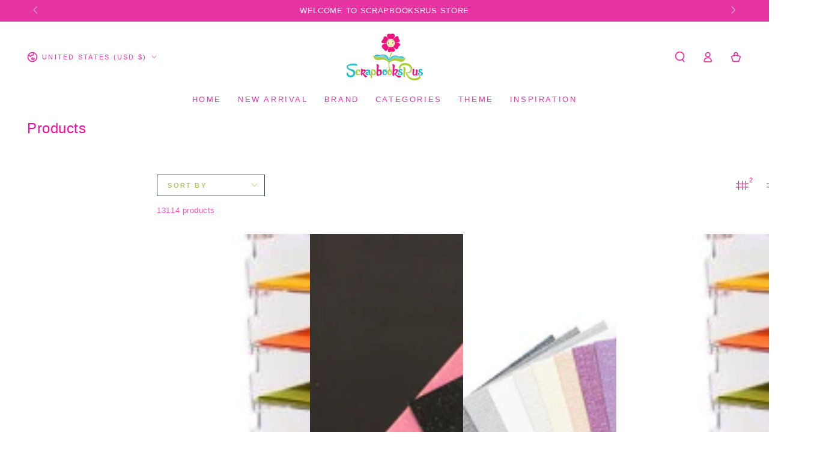

--- FILE ---
content_type: text/javascript
request_url: https://kyandyland.com/cdn/shop/t/8/assets/facets.js?v=98587578524472453621714946454
body_size: 2276
content:
class FacetFiltersForm extends HTMLElement{constructor(){super(),this.onActiveFilterClick=this.onActiveFilterClick.bind(this),this.debouncedOnSubmit=debounce(event=>{this.onSubmitHandler(event)},500),this.querySelector("form").addEventListener("input",this.debouncedOnSubmit.bind(this))}static setListeners(){const onHistoryChange=event=>{const searchParams=event.state?event.state.searchParams:FacetFiltersForm.searchParamsInitial;searchParams!==FacetFiltersForm.searchParamsPrev&&FacetFiltersForm.renderPage(searchParams,null,!1)};window.addEventListener("popstate",onHistoryChange)}static renderPage(searchParams,event,updateURLHash=!0){FacetFiltersForm.searchParamsPrev=searchParams;const sections=FacetFiltersForm.getSections(),facetDrawer=document.getElementById("FacetDrawer"),countContainer=document.getElementById("ProductCount"),countContainerMobile=document.getElementById("ProductCountMobile"),countContainerDesktop=document.getElementById("ProductCountDesktop");document.getElementById("ProductGridContainer").querySelector(".collection").classList.add("loading"),countContainer&&countContainer.classList.add("loading"),countContainerMobile&&countContainerMobile.classList.add("loading"),countContainerDesktop&&countContainerDesktop.classList.add("loading"),facetDrawer&&facetDrawer.classList.add("loading"),sections.forEach(section=>{const url=`${window.location.pathname}?section_id=${section.section}&${searchParams}`,filterDataUrl=element=>element.url===url;FacetFiltersForm.filterData.some(filterDataUrl)?FacetFiltersForm.renderSectionFromCache(filterDataUrl,event):FacetFiltersForm.renderSectionFromFetch(url,event)}),updateURLHash&&FacetFiltersForm.updateURLHash(searchParams),document.dispatchEvent(new CustomEvent("collection:reloaded"))}static renderSectionFromFetch(url,event){fetch(url).then(response=>response.text()).then(responseText=>{const html=responseText;FacetFiltersForm.filterData=[...FacetFiltersForm.filterData,{html,url}],FacetFiltersForm.renderFilters(html,event),FacetFiltersForm.renderProductGridContainer(html),FacetFiltersForm.renderProductCount(html)}).catch(e=>{console.error(e)})}static renderSectionFromCache(filterDataUrl,event){const html=FacetFiltersForm.filterData.find(filterDataUrl).html;FacetFiltersForm.renderFilters(html,event),FacetFiltersForm.renderProductGridContainer(html),FacetFiltersForm.renderProductCount(html)}static renderProductGridContainer(html){document.getElementById("ProductGridContainer").innerHTML=new DOMParser().parseFromString(html,"text/html").getElementById("ProductGridContainer").innerHTML;const layoutSwitcher=document.querySelector("#FacetSortFiltersForm layout-switcher");layoutSwitcher&&layoutSwitcher.onButtonClick(layoutSwitcher.querySelector(".list-view__item--active"))}static renderProductCount(html){const count=new DOMParser().parseFromString(html,"text/html").getElementById("ProductCount").innerHTML,container=document.getElementById("ProductCount"),containerMobile=document.getElementById("ProductCountMobile"),containerDesktop=document.getElementById("ProductCountDesktop");container&&(container.innerHTML=count,container.classList.remove("loading")),containerMobile&&(containerMobile.innerHTML=count,containerMobile.classList.remove("loading")),containerDesktop&&(containerDesktop.innerHTML=count,containerDesktop.classList.remove("loading"))}static renderFilters(html,event){const parsedHTML=new DOMParser().parseFromString(html,"text/html"),facetDetailsElements=parsedHTML.querySelectorAll("#FacetSortFiltersForm .js-filter, #FacetFiltersForm .js-filter, #FacetFiltersFormMobile .js-filter"),matchesIndex=element=>{const jsFilter=event?event.target.closest(".js-filter"):void 0;return jsFilter?element.dataset.index===jsFilter.dataset.index:!1},facetsToRender=Array.from(facetDetailsElements).filter(element=>!matchesIndex(element)),countsToRender=Array.from(facetDetailsElements).find(matchesIndex);facetsToRender.forEach(element=>{document.querySelector(`.js-filter[data-index="${element.dataset.index}"]`).innerHTML=element.innerHTML}),FacetFiltersForm.renderActiveFacets(parsedHTML),FacetFiltersForm.renderAdditionalElements(parsedHTML),countsToRender&&FacetFiltersForm.renderCounts(countsToRender,event.target.closest(".js-filter"));const facetDrawer=document.getElementById("FacetDrawer");facetDrawer&&facetDrawer.classList.remove("loading")}static renderActiveFacets(html){[".active-facets-mobile",".active-facets-desktop"].forEach(selector=>{const activeFacetsElement=html.querySelector(selector);activeFacetsElement&&(document.querySelector(selector).innerHTML=activeFacetsElement.innerHTML)})}static renderAdditionalElements(html){[".mobile-facets__open",".facets__open",".sorting"].forEach(selector=>{html.querySelector(selector)&&(document.querySelector(selector).innerHTML=html.querySelector(selector).innerHTML)}),document.getElementById("FacetFiltersFormMobile").closest("facet-drawer").bindEvents()}static renderCounts(source,target){const targetElement=target.querySelector(".facets__selected");source.querySelector(".facets__selected")&&targetElement&&(target.querySelector(".facets__selected").outerHTML=source.querySelector(".facets__selected").outerHTML)}static updateURLHash(searchParams){history.pushState({searchParams},"",`${window.location.pathname}${searchParams&&"?".concat(searchParams)}`)}static getSections(){return[{section:document.getElementById("product-grid").dataset.id}]}createSearchParams(form){const formData=new FormData(form);return new URLSearchParams(formData)}mergeSearchParams(form,searchParams){return this.createSearchParams(form).forEach((value,key)=>{searchParams.append(key,value)}),searchParams}onSubmitForm(searchParams,event){FacetFiltersForm.renderPage(searchParams,event)}onSubmitHandler(event){event.preventDefault();const currentForm=event.target.closest("form");if(currentForm.id==="FacetFiltersFormMobile"){const searchParams=this.createSearchParams(currentForm);this.onSubmitForm(searchParams.toString(),event)}else{let searchParams=new URLSearchParams;if(currentForm.id==="FacetSortFiltersForm"&&currentForm.dataset.filterType==="drawer"){const mobileForm=document.getElementById("FacetFiltersFormMobile");searchParams=this.mergeSearchParams(mobileForm,searchParams),searchParams.delete("sort_by")}document.querySelectorAll("facet-filters-form form").forEach(form=>{(form.id==="FacetFiltersForm"||form.id==="FacetSortFiltersForm")&&(searchParams=this.mergeSearchParams(form,searchParams))}),this.onSubmitForm(searchParams.toString(),event)}}onActiveFilterClick(event){event.preventDefault(),FacetFiltersForm.renderPage(new URL(event.currentTarget.href).searchParams.toString())}}FacetFiltersForm.filterData=[],FacetFiltersForm.searchParamsInitial=window.location.search.slice(1),FacetFiltersForm.searchParamsPrev=window.location.search.slice(1),customElements.define("facet-filters-form",FacetFiltersForm),FacetFiltersForm.setListeners();class FacetRemove extends HTMLElement{constructor(){super(),this.querySelector("a").addEventListener("click",event=>{event.preventDefault(),(this.closest("facet-filters-form")||document.querySelector("facet-filters-form")).onActiveFilterClick(event)})}}customElements.define("facet-remove",FacetRemove);class PriceRange extends HTMLElement{constructor(){super(),this.min=Number(this.dataset.min),this.max=Number(this.dataset.max),this.track=this.querySelector(".price-range__track"),this.handles=[...this.querySelectorAll(".price-range__thumbs")],this.startPos=0,this.activeHandle,this.handles.forEach(handle=>{handle.addEventListener("mousedown",this.startMove.bind(this))}),window.addEventListener("mouseup",this.stopMove.bind(this)),this.querySelectorAll("input").forEach(element=>element.addEventListener("change",this.onRangeChange.bind(this)))}onRangeChange(event){this.adjustToValidValues(event.currentTarget),this.setMinAndMaxValues()}startMove(e){this.startPos=e.offsetX,this.activeHandle=e.target,this.moveListener=this.move.bind(this),window.addEventListener("mousemove",this.moveListener)}move(e){const isLower=this.activeHandle.classList.contains("is-lower"),property=isLower?"--progress-lower":"--progress-upper",parentRect=this.track.getBoundingClientRect(),handleRect=this.activeHandle.getBoundingClientRect();let newX=e.clientX-parentRect.x-this.startPos;if(isLower){const percentageX=parseInt(this.style.getPropertyValue("--progress-upper"))*parentRect.width/100;newX=Math.min(newX,percentageX-handleRect.width),newX=Math.max(newX,0-handleRect.width/2)}else{const percentageX=parseInt(this.style.getPropertyValue("--progress-lower"))*parentRect.width/100;newX=Math.max(newX,percentageX),newX=Math.min(newX,parentRect.width-handleRect.width/2)}const percentage=(newX+handleRect.width/2)/parentRect.width,valuenow=this.calcHandleValue(percentage);this.style.setProperty(property,percentage*100+"%"),this.activeHandle.ariaValueNow=valuenow;const text=this.activeHandle.nextElementSibling.querySelector(".price-range__output-text");text.innerHTML=valuenow;const inputs=this.querySelectorAll("input"),input=isLower?inputs[0]:inputs[1];input.value=valuenow,this.adjustToValidValues(input),this.setMinAndMaxValues()}calcHandleValue(percentage){return Math.round(percentage*(this.max-this.min)+this.min)}stopMove(){window.removeEventListener("mousemove",this.moveListener);const form=this.closest("form");this.activeHandle&&form&&form.dispatchEvent(new Event("input"))}setMinAndMaxValues(){const inputs=this.querySelectorAll("input"),minInput=inputs[0],maxInput=inputs[1];maxInput.value&&minInput.setAttribute("max",maxInput.value),minInput.value&&maxInput.setAttribute("min",minInput.value),minInput.value===""&&maxInput.setAttribute("min",0),maxInput.value===""&&minInput.setAttribute("max",maxInput.getAttribute("max"))}adjustToValidValues(input){const value=Number(input.value),min=Number(input.getAttribute("min")),max=Number(input.getAttribute("max"));value<min&&(input.value=min),value>max&&(input.value=max)}}customElements.define("price-range",PriceRange);class LayoutSwitcher extends HTMLElement{constructor(){super(),this.cookieName="beyours:collection-layout",this.initLayoutMode(),this.querySelectorAll(".list-view__item").forEach(button=>button.addEventListener("click",this.onButtonClick.bind(this)))}onButtonClick(event){const target=event.target?event.target:event;this.changeLayoutMode(target,target.dataset.layoutMode)}initLayoutMode(){if(isStorageSupported("local")){const layoutMode=window.localStorage.getItem(this.cookieName);if(layoutMode!==null){const target=this.querySelector(`.list-view__item[data-layout-mode="${layoutMode}"]`);target&&this.changeLayoutMode(target,layoutMode)}}}changeLayoutMode(target,layoutMode){const productGrid=document.getElementById("product-grid");if(productGrid.classList.contains("collection--empty"))return;["list","grid","grid--1-col","grid--2-col","grid--3-col-tablet","grid--2-col-desktop","grid--3-col-desktop","grid--4-col-desktop"].forEach(removed=>{productGrid.classList.remove(removed)});let addedClass=[];switch(layoutMode){case"list":addedClass=["grid","grid--1-col","grid--2-col-desktop","list"];break;case"grid-2":addedClass=["grid","grid--2-col"];break;case"grid-3":addedClass=["grid","grid--2-col","grid--3-col-tablet","grid--3-col-desktop"];break;case"grid-4":addedClass=["grid","grid--2-col","grid--3-col-tablet","grid--4-col-desktop"];break}addedClass.forEach(added=>{productGrid.classList.add(added)}),this.querySelectorAll(".list-view__item").forEach(button=>button.classList.remove("list-view__item--active")),target.classList.add("list-view__item--active"),isStorageSupported("local")&&window.localStorage.setItem(this.cookieName,layoutMode)}}customElements.define("layout-switcher",LayoutSwitcher);class StickyFacetFilters extends HTMLElement{constructor(){super()}connectedCallback(){this.onScrollHandler=this.onScroll.bind(this),window.addEventListener("scroll",this.onScrollHandler,!1),this.onScrollHandler()}disconnectedCallback(){window.removeEventListener("scroll",this.onScrollHandler)}onScroll(){(window.pageYOffset||document.documentElement.scrollTop)>this.parentNode.offsetTop?window.requestAnimationFrame(this.reveal.bind(this)):window.requestAnimationFrame(this.reset.bind(this))}reveal(){this.classList.add("shopify-section-filters-sticky")}reset(){this.classList.remove("shopify-section-filters-sticky")}}customElements.define("sticky-facet-filters",StickyFacetFilters);class ShowMoreButton extends HTMLElement{constructor(){super();const attributes={expanded:"aria-expanded"};this.querySelector(".button-show-more").addEventListener("click",()=>{const filter=this.closest(".js-filter");filter.setAttribute(attributes.expanded,(filter.getAttribute(attributes.expanded)==="false").toString()),this.querySelectorAll(".visually-hidden").forEach(element=>element.classList.toggle("hidden"))})}}customElements.define("show-more-button",ShowMoreButton);
//# sourceMappingURL=/cdn/shop/t/8/assets/facets.js.map?v=98587578524472453621714946454
